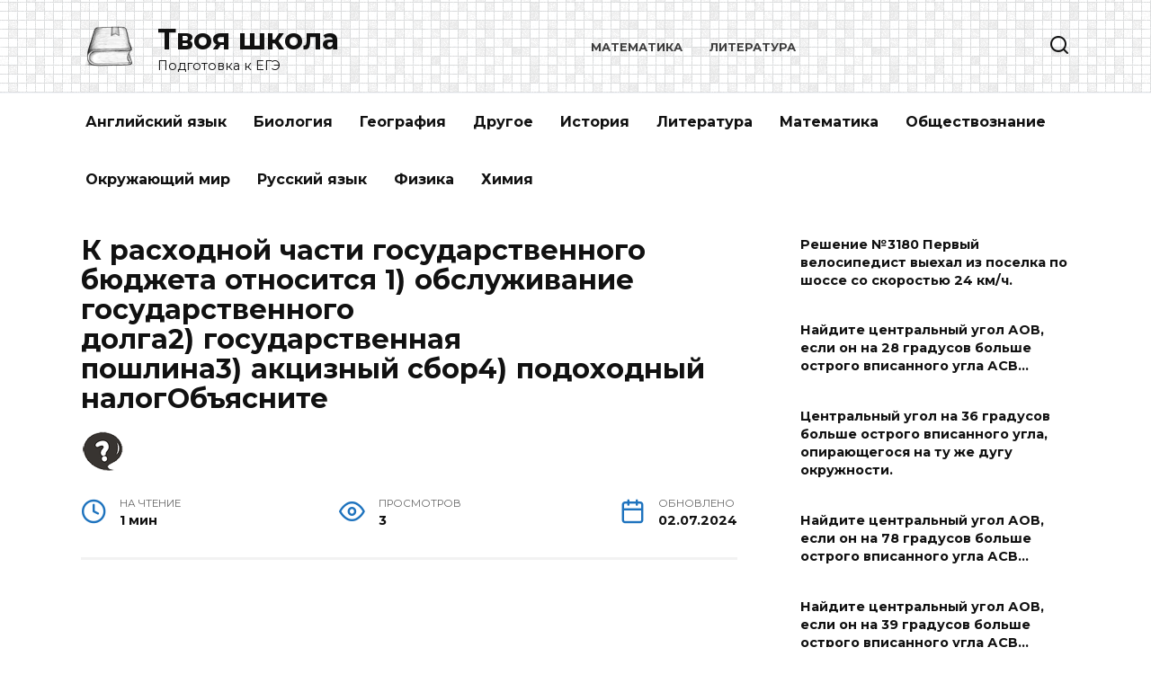

--- FILE ---
content_type: text/html; charset=UTF-8
request_url: https://tvoyashkola10.ru/k-rashodnoy-chasti-gosudarstvennogo-byudzheta-otnositsya-1-obsluzhivanie-gosudarstvennogo-dolga2-gosudarstvennaya-poshlina3-aktsiznyy-sbor4-podohodnyy-nalogobyasnite/
body_size: 11283
content:
<!doctype html>
<html lang="ru-RU">
<head>
	<meta charset="UTF-8">
	<meta name="viewport" content="width=device-width, initial-scale=1">

	<meta name='robots' content='index, follow, max-image-preview:large, max-snippet:-1, max-video-preview:-1' />

	<title>К расходной части государственного бюджета относится 1)  обслуживание государственного долга2)  государственная пошлина3)  акцизный сбор4)  подоходный налогОбъясните</title>
	<meta name="description" content="Правильный ответ 1). К расходной части госбюджета относится обслуживание госдолга. Вариант 3) – акцизные сборы, наоборот, следует отнести к доходным" />
	<link rel="canonical" href="https://tvoyashkola10.ru/k-rashodnoy-chasti-gosudarstvennogo-byudzheta-otnositsya-1-obsluzhivanie-gosudarstvennogo-dolga2-gosudarstvennaya-poshlina3-aktsiznyy-sbor4-podohodnyy-nalogobyasnite/" />
	<meta property="og:locale" content="ru_RU" />
	<meta property="og:type" content="article" />
	<meta property="og:title" content="К расходной части государственного бюджета относится 1)  обслуживание государственного долга2)  государственная пошлина3)  акцизный сбор4)  подоходный налогОбъясните" />
	<meta property="og:description" content="Правильный ответ 1). К расходной части госбюджета относится обслуживание госдолга. Вариант 3) – акцизные сборы, наоборот, следует отнести к доходным" />
	<meta property="og:url" content="https://tvoyashkola10.ru/k-rashodnoy-chasti-gosudarstvennogo-byudzheta-otnositsya-1-obsluzhivanie-gosudarstvennogo-dolga2-gosudarstvennaya-poshlina3-aktsiznyy-sbor4-podohodnyy-nalogobyasnite/" />
	<meta property="og:site_name" content="Твоя школа" />
	<meta property="article:published_time" content="2024-07-02T12:29:23+00:00" />
	<meta property="og:image" content="https://tvoyashkola10.ru/wp-content/uploads/quest-1.png" />
	<meta property="og:image:width" content="48" />
	<meta property="og:image:height" content="48" />
	<meta property="og:image:type" content="image/png" />
	<meta name="author" content="admin" />
	<meta name="twitter:card" content="summary_large_image" />
	<meta name="twitter:label1" content="Написано автором" />
	<meta name="twitter:data1" content="admin" />
	<script type="application/ld+json" class="yoast-schema-graph">{"@context":"https://schema.org","@graph":[{"@type":"Article","@id":"https://tvoyashkola10.ru/k-rashodnoy-chasti-gosudarstvennogo-byudzheta-otnositsya-1-obsluzhivanie-gosudarstvennogo-dolga2-gosudarstvennaya-poshlina3-aktsiznyy-sbor4-podohodnyy-nalogobyasnite/#article","isPartOf":{"@id":"https://tvoyashkola10.ru/k-rashodnoy-chasti-gosudarstvennogo-byudzheta-otnositsya-1-obsluzhivanie-gosudarstvennogo-dolga2-gosudarstvennaya-poshlina3-aktsiznyy-sbor4-podohodnyy-nalogobyasnite/"},"author":{"name":"admin","@id":"https://tvoyashkola10.ru/#/schema/person/e95ea05023a2bc1302ccfdf8b7881921"},"headline":"К расходной части государственного бюджета относится 1)  обслуживание государственного долга2)  государственная пошлина3)  акцизный сбор4)  подоходный налогОбъясните","datePublished":"2024-07-02T12:29:23+00:00","mainEntityOfPage":{"@id":"https://tvoyashkola10.ru/k-rashodnoy-chasti-gosudarstvennogo-byudzheta-otnositsya-1-obsluzhivanie-gosudarstvennogo-dolga2-gosudarstvennaya-poshlina3-aktsiznyy-sbor4-podohodnyy-nalogobyasnite/"},"wordCount":81,"commentCount":0,"image":{"@id":"https://tvoyashkola10.ru/k-rashodnoy-chasti-gosudarstvennogo-byudzheta-otnositsya-1-obsluzhivanie-gosudarstvennogo-dolga2-gosudarstvennaya-poshlina3-aktsiznyy-sbor4-podohodnyy-nalogobyasnite/#primaryimage"},"thumbnailUrl":"https://tvoyashkola10.ru/wp-content/uploads/quest-1.png","articleSection":["Обществознание"],"inLanguage":"ru-RU"},{"@type":"WebPage","@id":"https://tvoyashkola10.ru/k-rashodnoy-chasti-gosudarstvennogo-byudzheta-otnositsya-1-obsluzhivanie-gosudarstvennogo-dolga2-gosudarstvennaya-poshlina3-aktsiznyy-sbor4-podohodnyy-nalogobyasnite/","url":"https://tvoyashkola10.ru/k-rashodnoy-chasti-gosudarstvennogo-byudzheta-otnositsya-1-obsluzhivanie-gosudarstvennogo-dolga2-gosudarstvennaya-poshlina3-aktsiznyy-sbor4-podohodnyy-nalogobyasnite/","name":"К расходной части государственного бюджета относится 1)  обслуживание государственного долга2)  государственная пошлина3)  акцизный сбор4)  подоходный налогОбъясните","isPartOf":{"@id":"https://tvoyashkola10.ru/#website"},"primaryImageOfPage":{"@id":"https://tvoyashkola10.ru/k-rashodnoy-chasti-gosudarstvennogo-byudzheta-otnositsya-1-obsluzhivanie-gosudarstvennogo-dolga2-gosudarstvennaya-poshlina3-aktsiznyy-sbor4-podohodnyy-nalogobyasnite/#primaryimage"},"image":{"@id":"https://tvoyashkola10.ru/k-rashodnoy-chasti-gosudarstvennogo-byudzheta-otnositsya-1-obsluzhivanie-gosudarstvennogo-dolga2-gosudarstvennaya-poshlina3-aktsiznyy-sbor4-podohodnyy-nalogobyasnite/#primaryimage"},"thumbnailUrl":"https://tvoyashkola10.ru/wp-content/uploads/quest-1.png","datePublished":"2024-07-02T12:29:23+00:00","author":{"@id":"https://tvoyashkola10.ru/#/schema/person/e95ea05023a2bc1302ccfdf8b7881921"},"description":"Правильный ответ 1). К расходной части госбюджета относится обслуживание госдолга. Вариант 3) – акцизные сборы, наоборот, следует отнести к доходным","breadcrumb":{"@id":"https://tvoyashkola10.ru/k-rashodnoy-chasti-gosudarstvennogo-byudzheta-otnositsya-1-obsluzhivanie-gosudarstvennogo-dolga2-gosudarstvennaya-poshlina3-aktsiznyy-sbor4-podohodnyy-nalogobyasnite/#breadcrumb"},"inLanguage":"ru-RU","potentialAction":[{"@type":"ReadAction","target":["https://tvoyashkola10.ru/k-rashodnoy-chasti-gosudarstvennogo-byudzheta-otnositsya-1-obsluzhivanie-gosudarstvennogo-dolga2-gosudarstvennaya-poshlina3-aktsiznyy-sbor4-podohodnyy-nalogobyasnite/"]}]},{"@type":"ImageObject","inLanguage":"ru-RU","@id":"https://tvoyashkola10.ru/k-rashodnoy-chasti-gosudarstvennogo-byudzheta-otnositsya-1-obsluzhivanie-gosudarstvennogo-dolga2-gosudarstvennaya-poshlina3-aktsiznyy-sbor4-podohodnyy-nalogobyasnite/#primaryimage","url":"https://tvoyashkola10.ru/wp-content/uploads/quest-1.png","contentUrl":"https://tvoyashkola10.ru/wp-content/uploads/quest-1.png","width":48,"height":48},{"@type":"BreadcrumbList","@id":"https://tvoyashkola10.ru/k-rashodnoy-chasti-gosudarstvennogo-byudzheta-otnositsya-1-obsluzhivanie-gosudarstvennogo-dolga2-gosudarstvennaya-poshlina3-aktsiznyy-sbor4-podohodnyy-nalogobyasnite/#breadcrumb","itemListElement":[{"@type":"ListItem","position":1,"name":"Главная страница","item":"https://tvoyashkola10.ru/"},{"@type":"ListItem","position":2,"name":"К расходной части государственного бюджета относится 1)  обслуживание государственного долга2)  государственная пошлина3)  акцизный сбор4)  подоходный налогОбъясните"}]},{"@type":"WebSite","@id":"https://tvoyashkola10.ru/#website","url":"https://tvoyashkola10.ru/","name":"Твоя школа","description":"Подготовка к ЕГЭ","potentialAction":[{"@type":"SearchAction","target":{"@type":"EntryPoint","urlTemplate":"https://tvoyashkola10.ru/?s={search_term_string}"},"query-input":{"@type":"PropertyValueSpecification","valueRequired":true,"valueName":"search_term_string"}}],"inLanguage":"ru-RU"},{"@type":"Person","@id":"https://tvoyashkola10.ru/#/schema/person/e95ea05023a2bc1302ccfdf8b7881921","name":"admin","image":{"@type":"ImageObject","inLanguage":"ru-RU","@id":"https://tvoyashkola10.ru/#/schema/person/image/","url":"https://tvoyashkola10.ru/wp-content/plugins/clearfy-pro/assets/images/default-avatar.png","contentUrl":"https://tvoyashkola10.ru/wp-content/plugins/clearfy-pro/assets/images/default-avatar.png","caption":"admin"},"sameAs":["https://tvoyashkola10.ru"],"url":"https://tvoyashkola10.ru/author/admin/"}]}</script>


<link rel='dns-prefetch' href='//fonts.googleapis.com' />
<style id='wp-img-auto-sizes-contain-inline-css' type='text/css'>
img:is([sizes=auto i],[sizes^="auto," i]){contain-intrinsic-size:3000px 1500px}
/*# sourceURL=wp-img-auto-sizes-contain-inline-css */
</style>
<style id='classic-theme-styles-inline-css' type='text/css'>
/*! This file is auto-generated */
.wp-block-button__link{color:#fff;background-color:#32373c;border-radius:9999px;box-shadow:none;text-decoration:none;padding:calc(.667em + 2px) calc(1.333em + 2px);font-size:1.125em}.wp-block-file__button{background:#32373c;color:#fff;text-decoration:none}
/*# sourceURL=/wp-includes/css/classic-themes.min.css */
</style>
<link rel='stylesheet' id='google-fonts-css' href='https://fonts.googleapis.com/css?family=Montserrat%3A400%2C400i%2C700&#038;subset=cyrillic&#038;display=swap'  media='all' />
<link rel='stylesheet' id='reboot-style-css' href='https://tvoyashkola10.ru/wp-content/themes/reboot/assets/css/style.min.css'  media='all' />
<link rel='stylesheet' id='katex-css' href='https://tvoyashkola10.ru/wp-content/plugins/katex/assets/katex-0.13.13/katex.min.css'  media='all' />
<script type="text/javascript" src="https://tvoyashkola10.ru/wp-includes/js/jquery/jquery.min.js" id="jquery-core-js"></script>
<script type="text/javascript" src="https://tvoyashkola10.ru/wp-includes/js/jquery/jquery-migrate.min.js" id="jquery-migrate-js"></script>
<style>.pseudo-clearfy-link { color: #008acf; cursor: pointer;}.pseudo-clearfy-link:hover { text-decoration: none;}</style><link rel="preload" href="https://tvoyashkola10.ru/wp-content/themes/reboot/assets/fonts/wpshop-core.ttf" as="font" crossorigin><link rel="preload" href="https://tvoyashkola10.ru/wp-content/uploads/quest-1.png" as="image" crossorigin>
    <style>::selection, .card-slider__category, .card-slider-container .swiper-pagination-bullet-active, .post-card--grid .post-card__thumbnail:before, .post-card:not(.post-card--small) .post-card__thumbnail a:before, .post-card:not(.post-card--small) .post-card__category,  .post-box--high .post-box__category span, .post-box--wide .post-box__category span, .page-separator, .pagination .nav-links .page-numbers:not(.dots):not(.current):before, .btn, .btn-primary:hover, .btn-primary:not(:disabled):not(.disabled).active, .btn-primary:not(:disabled):not(.disabled):active, .show>.btn-primary.dropdown-toggle, .comment-respond .form-submit input, .page-links__item{background-color:#1e73be}.entry-image--big .entry-image__body .post-card__category a, .home-text ul:not([class])>li:before, .page-content ul:not([class])>li:before, .taxonomy-description ul:not([class])>li:before, .widget-area .widget_categories ul.menu li a:before, .widget-area .widget_categories ul.menu li span:before, .widget-area .widget_categories>ul li a:before, .widget-area .widget_categories>ul li span:before, .widget-area .widget_nav_menu ul.menu li a:before, .widget-area .widget_nav_menu ul.menu li span:before, .widget-area .widget_nav_menu>ul li a:before, .widget-area .widget_nav_menu>ul li span:before, .page-links .page-numbers:not(.dots):not(.current):before, .page-links .post-page-numbers:not(.dots):not(.current):before, .pagination .nav-links .page-numbers:not(.dots):not(.current):before, .pagination .nav-links .post-page-numbers:not(.dots):not(.current):before, .entry-image--full .entry-image__body .post-card__category a, .entry-image--fullscreen .entry-image__body .post-card__category a, .entry-image--wide .entry-image__body .post-card__category a{background-color:#1e73be}.comment-respond input:focus, select:focus, textarea:focus, .post-card--grid.post-card--thumbnail-no, .post-card--standard:after, .post-card--related.post-card--thumbnail-no:hover, .spoiler-box, .btn-primary, .btn-primary:hover, .btn-primary:not(:disabled):not(.disabled).active, .btn-primary:not(:disabled):not(.disabled):active, .show>.btn-primary.dropdown-toggle, .inp:focus, .entry-tag:focus, .entry-tag:hover, .search-screen .search-form .search-field:focus, .entry-content ul:not([class])>li:before, .text-content ul:not([class])>li:before, .page-content ul:not([class])>li:before, .taxonomy-description ul:not([class])>li:before, .entry-content blockquote,
        .input:focus, input[type=color]:focus, input[type=date]:focus, input[type=datetime-local]:focus, input[type=datetime]:focus, input[type=email]:focus, input[type=month]:focus, input[type=number]:focus, input[type=password]:focus, input[type=range]:focus, input[type=search]:focus, input[type=tel]:focus, input[type=text]:focus, input[type=time]:focus, input[type=url]:focus, input[type=week]:focus, select:focus, textarea:focus{border-color:#1e73be !important}.post-card--small .post-card__category, .post-card__author:before, .post-card__comments:before, .post-card__date:before, .post-card__like:before, .post-card__views:before, .entry-author:before, .entry-date:before, .entry-time:before, .entry-views:before, .entry-content ol:not([class])>li:before, .text-content ol:not([class])>li:before, .entry-content blockquote:before, .spoiler-box__title:after, .search-icon:hover:before, .search-form .search-submit:hover:before, .star-rating-item.hover,
        .comment-list .bypostauthor>.comment-body .comment-author:after,
        .breadcrumb a, .breadcrumb span,
        .search-screen .search-form .search-submit:before, 
        .star-rating--score-1:not(.hover) .star-rating-item:nth-child(1),
        .star-rating--score-2:not(.hover) .star-rating-item:nth-child(1), .star-rating--score-2:not(.hover) .star-rating-item:nth-child(2),
        .star-rating--score-3:not(.hover) .star-rating-item:nth-child(1), .star-rating--score-3:not(.hover) .star-rating-item:nth-child(2), .star-rating--score-3:not(.hover) .star-rating-item:nth-child(3),
        .star-rating--score-4:not(.hover) .star-rating-item:nth-child(1), .star-rating--score-4:not(.hover) .star-rating-item:nth-child(2), .star-rating--score-4:not(.hover) .star-rating-item:nth-child(3), .star-rating--score-4:not(.hover) .star-rating-item:nth-child(4),
        .star-rating--score-5:not(.hover) .star-rating-item:nth-child(1), .star-rating--score-5:not(.hover) .star-rating-item:nth-child(2), .star-rating--score-5:not(.hover) .star-rating-item:nth-child(3), .star-rating--score-5:not(.hover) .star-rating-item:nth-child(4), .star-rating--score-5:not(.hover) .star-rating-item:nth-child(5){color:#1e73be}a:hover, a:focus, a:active, .spanlink:hover, .entry-content a:not(.wp-block-button__link):hover, .entry-content a:not(.wp-block-button__link):focus, .entry-content a:not(.wp-block-button__link):active, .top-menu ul li>span:hover, .main-navigation ul li a:hover, .main-navigation ul li span:hover, .footer-navigation ul li a:hover, .footer-navigation ul li span:hover, .comment-reply-link:hover, .pseudo-link:hover, .child-categories ul li a:hover{color:#1e73be}.top-menu>ul>li>a:before, .top-menu>ul>li>span:before{background:#1e73be}.child-categories ul li a:hover, .post-box--no-thumb a:hover{border-color:#1e73be}.post-box--card:hover{box-shadow: inset 0 0 0 1px #1e73be}.post-box--card:hover{-webkit-box-shadow: inset 0 0 0 1px #1e73be}@media (min-width: 768px){body.custom-background{background-repeat:repeat}}@media (min-width: 768px){.site-header{background-image: url("https://tvoyashkola10.ru/wp-content/uploads/bg-1.png")}}@media (min-width: 768px){.site-header{background-repeat:repeat-x}}.h1, h1:not(.site-title){font-size:1.9em;}.h2, .related-posts__header, .section-block__title, h2{font-size:1.7em;}body{margin-bottom: 0}</style>
<link rel="icon" href="https://tvoyashkola10.ru/wp-content/uploads/cropped-img1-32x32.png" sizes="32x32" />
<link rel="icon" href="https://tvoyashkola10.ru/wp-content/uploads/cropped-img1-192x192.png" sizes="192x192" />
<link rel="apple-touch-icon" href="https://tvoyashkola10.ru/wp-content/uploads/cropped-img1-180x180.png" />
<meta name="msapplication-TileImage" content="https://tvoyashkola10.ru/wp-content/uploads/cropped-img1-270x270.png" />
    	<!-- Yandex.RTB -->
<script>window.yaContextCb=window.yaContextCb||[]</script>
<script src="https://yandex.ru/ads/system/context.js" async></script>
<style id='global-styles-inline-css' type='text/css'>
:root{--wp--preset--aspect-ratio--square: 1;--wp--preset--aspect-ratio--4-3: 4/3;--wp--preset--aspect-ratio--3-4: 3/4;--wp--preset--aspect-ratio--3-2: 3/2;--wp--preset--aspect-ratio--2-3: 2/3;--wp--preset--aspect-ratio--16-9: 16/9;--wp--preset--aspect-ratio--9-16: 9/16;--wp--preset--color--black: #000000;--wp--preset--color--cyan-bluish-gray: #abb8c3;--wp--preset--color--white: #ffffff;--wp--preset--color--pale-pink: #f78da7;--wp--preset--color--vivid-red: #cf2e2e;--wp--preset--color--luminous-vivid-orange: #ff6900;--wp--preset--color--luminous-vivid-amber: #fcb900;--wp--preset--color--light-green-cyan: #7bdcb5;--wp--preset--color--vivid-green-cyan: #00d084;--wp--preset--color--pale-cyan-blue: #8ed1fc;--wp--preset--color--vivid-cyan-blue: #0693e3;--wp--preset--color--vivid-purple: #9b51e0;--wp--preset--gradient--vivid-cyan-blue-to-vivid-purple: linear-gradient(135deg,rgb(6,147,227) 0%,rgb(155,81,224) 100%);--wp--preset--gradient--light-green-cyan-to-vivid-green-cyan: linear-gradient(135deg,rgb(122,220,180) 0%,rgb(0,208,130) 100%);--wp--preset--gradient--luminous-vivid-amber-to-luminous-vivid-orange: linear-gradient(135deg,rgb(252,185,0) 0%,rgb(255,105,0) 100%);--wp--preset--gradient--luminous-vivid-orange-to-vivid-red: linear-gradient(135deg,rgb(255,105,0) 0%,rgb(207,46,46) 100%);--wp--preset--gradient--very-light-gray-to-cyan-bluish-gray: linear-gradient(135deg,rgb(238,238,238) 0%,rgb(169,184,195) 100%);--wp--preset--gradient--cool-to-warm-spectrum: linear-gradient(135deg,rgb(74,234,220) 0%,rgb(151,120,209) 20%,rgb(207,42,186) 40%,rgb(238,44,130) 60%,rgb(251,105,98) 80%,rgb(254,248,76) 100%);--wp--preset--gradient--blush-light-purple: linear-gradient(135deg,rgb(255,206,236) 0%,rgb(152,150,240) 100%);--wp--preset--gradient--blush-bordeaux: linear-gradient(135deg,rgb(254,205,165) 0%,rgb(254,45,45) 50%,rgb(107,0,62) 100%);--wp--preset--gradient--luminous-dusk: linear-gradient(135deg,rgb(255,203,112) 0%,rgb(199,81,192) 50%,rgb(65,88,208) 100%);--wp--preset--gradient--pale-ocean: linear-gradient(135deg,rgb(255,245,203) 0%,rgb(182,227,212) 50%,rgb(51,167,181) 100%);--wp--preset--gradient--electric-grass: linear-gradient(135deg,rgb(202,248,128) 0%,rgb(113,206,126) 100%);--wp--preset--gradient--midnight: linear-gradient(135deg,rgb(2,3,129) 0%,rgb(40,116,252) 100%);--wp--preset--font-size--small: 19.5px;--wp--preset--font-size--medium: 20px;--wp--preset--font-size--large: 36.5px;--wp--preset--font-size--x-large: 42px;--wp--preset--font-size--normal: 22px;--wp--preset--font-size--huge: 49.5px;--wp--preset--spacing--20: 0.44rem;--wp--preset--spacing--30: 0.67rem;--wp--preset--spacing--40: 1rem;--wp--preset--spacing--50: 1.5rem;--wp--preset--spacing--60: 2.25rem;--wp--preset--spacing--70: 3.38rem;--wp--preset--spacing--80: 5.06rem;--wp--preset--shadow--natural: 6px 6px 9px rgba(0, 0, 0, 0.2);--wp--preset--shadow--deep: 12px 12px 50px rgba(0, 0, 0, 0.4);--wp--preset--shadow--sharp: 6px 6px 0px rgba(0, 0, 0, 0.2);--wp--preset--shadow--outlined: 6px 6px 0px -3px rgb(255, 255, 255), 6px 6px rgb(0, 0, 0);--wp--preset--shadow--crisp: 6px 6px 0px rgb(0, 0, 0);}:where(.is-layout-flex){gap: 0.5em;}:where(.is-layout-grid){gap: 0.5em;}body .is-layout-flex{display: flex;}.is-layout-flex{flex-wrap: wrap;align-items: center;}.is-layout-flex > :is(*, div){margin: 0;}body .is-layout-grid{display: grid;}.is-layout-grid > :is(*, div){margin: 0;}:where(.wp-block-columns.is-layout-flex){gap: 2em;}:where(.wp-block-columns.is-layout-grid){gap: 2em;}:where(.wp-block-post-template.is-layout-flex){gap: 1.25em;}:where(.wp-block-post-template.is-layout-grid){gap: 1.25em;}.has-black-color{color: var(--wp--preset--color--black) !important;}.has-cyan-bluish-gray-color{color: var(--wp--preset--color--cyan-bluish-gray) !important;}.has-white-color{color: var(--wp--preset--color--white) !important;}.has-pale-pink-color{color: var(--wp--preset--color--pale-pink) !important;}.has-vivid-red-color{color: var(--wp--preset--color--vivid-red) !important;}.has-luminous-vivid-orange-color{color: var(--wp--preset--color--luminous-vivid-orange) !important;}.has-luminous-vivid-amber-color{color: var(--wp--preset--color--luminous-vivid-amber) !important;}.has-light-green-cyan-color{color: var(--wp--preset--color--light-green-cyan) !important;}.has-vivid-green-cyan-color{color: var(--wp--preset--color--vivid-green-cyan) !important;}.has-pale-cyan-blue-color{color: var(--wp--preset--color--pale-cyan-blue) !important;}.has-vivid-cyan-blue-color{color: var(--wp--preset--color--vivid-cyan-blue) !important;}.has-vivid-purple-color{color: var(--wp--preset--color--vivid-purple) !important;}.has-black-background-color{background-color: var(--wp--preset--color--black) !important;}.has-cyan-bluish-gray-background-color{background-color: var(--wp--preset--color--cyan-bluish-gray) !important;}.has-white-background-color{background-color: var(--wp--preset--color--white) !important;}.has-pale-pink-background-color{background-color: var(--wp--preset--color--pale-pink) !important;}.has-vivid-red-background-color{background-color: var(--wp--preset--color--vivid-red) !important;}.has-luminous-vivid-orange-background-color{background-color: var(--wp--preset--color--luminous-vivid-orange) !important;}.has-luminous-vivid-amber-background-color{background-color: var(--wp--preset--color--luminous-vivid-amber) !important;}.has-light-green-cyan-background-color{background-color: var(--wp--preset--color--light-green-cyan) !important;}.has-vivid-green-cyan-background-color{background-color: var(--wp--preset--color--vivid-green-cyan) !important;}.has-pale-cyan-blue-background-color{background-color: var(--wp--preset--color--pale-cyan-blue) !important;}.has-vivid-cyan-blue-background-color{background-color: var(--wp--preset--color--vivid-cyan-blue) !important;}.has-vivid-purple-background-color{background-color: var(--wp--preset--color--vivid-purple) !important;}.has-black-border-color{border-color: var(--wp--preset--color--black) !important;}.has-cyan-bluish-gray-border-color{border-color: var(--wp--preset--color--cyan-bluish-gray) !important;}.has-white-border-color{border-color: var(--wp--preset--color--white) !important;}.has-pale-pink-border-color{border-color: var(--wp--preset--color--pale-pink) !important;}.has-vivid-red-border-color{border-color: var(--wp--preset--color--vivid-red) !important;}.has-luminous-vivid-orange-border-color{border-color: var(--wp--preset--color--luminous-vivid-orange) !important;}.has-luminous-vivid-amber-border-color{border-color: var(--wp--preset--color--luminous-vivid-amber) !important;}.has-light-green-cyan-border-color{border-color: var(--wp--preset--color--light-green-cyan) !important;}.has-vivid-green-cyan-border-color{border-color: var(--wp--preset--color--vivid-green-cyan) !important;}.has-pale-cyan-blue-border-color{border-color: var(--wp--preset--color--pale-cyan-blue) !important;}.has-vivid-cyan-blue-border-color{border-color: var(--wp--preset--color--vivid-cyan-blue) !important;}.has-vivid-purple-border-color{border-color: var(--wp--preset--color--vivid-purple) !important;}.has-vivid-cyan-blue-to-vivid-purple-gradient-background{background: var(--wp--preset--gradient--vivid-cyan-blue-to-vivid-purple) !important;}.has-light-green-cyan-to-vivid-green-cyan-gradient-background{background: var(--wp--preset--gradient--light-green-cyan-to-vivid-green-cyan) !important;}.has-luminous-vivid-amber-to-luminous-vivid-orange-gradient-background{background: var(--wp--preset--gradient--luminous-vivid-amber-to-luminous-vivid-orange) !important;}.has-luminous-vivid-orange-to-vivid-red-gradient-background{background: var(--wp--preset--gradient--luminous-vivid-orange-to-vivid-red) !important;}.has-very-light-gray-to-cyan-bluish-gray-gradient-background{background: var(--wp--preset--gradient--very-light-gray-to-cyan-bluish-gray) !important;}.has-cool-to-warm-spectrum-gradient-background{background: var(--wp--preset--gradient--cool-to-warm-spectrum) !important;}.has-blush-light-purple-gradient-background{background: var(--wp--preset--gradient--blush-light-purple) !important;}.has-blush-bordeaux-gradient-background{background: var(--wp--preset--gradient--blush-bordeaux) !important;}.has-luminous-dusk-gradient-background{background: var(--wp--preset--gradient--luminous-dusk) !important;}.has-pale-ocean-gradient-background{background: var(--wp--preset--gradient--pale-ocean) !important;}.has-electric-grass-gradient-background{background: var(--wp--preset--gradient--electric-grass) !important;}.has-midnight-gradient-background{background: var(--wp--preset--gradient--midnight) !important;}.has-small-font-size{font-size: var(--wp--preset--font-size--small) !important;}.has-medium-font-size{font-size: var(--wp--preset--font-size--medium) !important;}.has-large-font-size{font-size: var(--wp--preset--font-size--large) !important;}.has-x-large-font-size{font-size: var(--wp--preset--font-size--x-large) !important;}
/*# sourceURL=global-styles-inline-css */
</style>
</head>

<body class="wp-singular post-template-default single single-post postid-55433 single-format-standard wp-embed-responsive wp-theme-reboot sidebar-right">




<div id="page" class="site">
    <a class="skip-link screen-reader-text" href="#content">Перейти к содержанию</a>

    <div class="search-screen-overlay js-search-screen-overlay"></div>
    <div class="search-screen js-search-screen">
        
<form role="search" method="get" class="search-form" action="https://tvoyashkola10.ru/">
    <label>
        <span class="screen-reader-text">Search for:</span>
        <input type="search" class="search-field" placeholder="Поиск…" value="" name="s">
    </label>
    <button type="submit" class="search-submit"></button>
</form>    </div>

    

<header id="masthead" class="site-header full" itemscope itemtype="http://schema.org/WPHeader">
    <div class="site-header-inner fixed">

        <div class="humburger js-humburger"><span></span><span></span><span></span></div>

        
<div class="site-branding">

    <div class="site-logotype"><a href="https://tvoyashkola10.ru/"><img src="https://tvoyashkola10.ru/wp-content/uploads/img1.png" width="64" height="64" alt="Твоя школа"></a></div><div class="site-branding__body"><div class="site-title"><a href="https://tvoyashkola10.ru/">Твоя школа</a></div><p class="site-description">Подготовка к ЕГЭ</p></div></div><!-- .site-branding --><div class="top-menu"><ul id="top-menu" class="menu"><li id="menu-item-18064" class="menu-item menu-item-type-taxonomy menu-item-object-category menu-item-18064"><a href="https://tvoyashkola10.ru/category/matematika/matematika-ege/">Математика</a></li>
<li id="menu-item-20009" class="menu-item menu-item-type-taxonomy menu-item-object-category menu-item-20009"><a href="https://tvoyashkola10.ru/category/literatura/sochineniya/">Литература</a></li>
</ul></div>                <div class="header-search">
                    <span class="search-icon js-search-icon"></span>
                </div>
            
    </div>
</header><!-- #masthead -->


    
    
    <nav id="site-navigation" class="main-navigation fixed" itemscope itemtype="http://schema.org/SiteNavigationElement">
        <div class="main-navigation-inner full">
            <div class="menu-333-container"><ul id="header_menu" class="menu"><li id="menu-item-57744" class="menu-item menu-item-type-taxonomy menu-item-object-category menu-item-57744"><a href="https://tvoyashkola10.ru/category/angliyskiy-yazyk/">Английский язык</a></li>
<li id="menu-item-57746" class="menu-item menu-item-type-taxonomy menu-item-object-category menu-item-57746"><a href="https://tvoyashkola10.ru/category/biologiya/">Биология</a></li>
<li id="menu-item-57747" class="menu-item menu-item-type-taxonomy menu-item-object-category menu-item-57747"><a href="https://tvoyashkola10.ru/category/geografiya/">География</a></li>
<li id="menu-item-57748" class="menu-item menu-item-type-taxonomy menu-item-object-category menu-item-57748"><a href="https://tvoyashkola10.ru/category/drugoe/">Другое</a></li>
<li id="menu-item-57749" class="menu-item menu-item-type-taxonomy menu-item-object-category menu-item-57749"><a href="https://tvoyashkola10.ru/category/istoriya/">История</a></li>
<li id="menu-item-57750" class="menu-item menu-item-type-taxonomy menu-item-object-category menu-item-57750"><a href="https://tvoyashkola10.ru/category/literatura/">Литература</a></li>
<li id="menu-item-57751" class="menu-item menu-item-type-taxonomy menu-item-object-category menu-item-57751"><a href="https://tvoyashkola10.ru/category/matematika/">Математика</a></li>
<li id="menu-item-57752" class="menu-item menu-item-type-taxonomy menu-item-object-category current-post-ancestor current-menu-parent current-post-parent menu-item-57752"><a href="https://tvoyashkola10.ru/category/obschestvoznanie/">Обществознание</a></li>
<li id="menu-item-57753" class="menu-item menu-item-type-taxonomy menu-item-object-category menu-item-57753"><a href="https://tvoyashkola10.ru/category/okruzhayuschiy-mir/">Окружающий мир</a></li>
<li id="menu-item-57754" class="menu-item menu-item-type-taxonomy menu-item-object-category menu-item-57754"><a href="https://tvoyashkola10.ru/category/russkiy-yazyk/">Русский язык</a></li>
<li id="menu-item-57755" class="menu-item menu-item-type-taxonomy menu-item-object-category menu-item-57755"><a href="https://tvoyashkola10.ru/category/fizika/">Физика</a></li>
<li id="menu-item-57756" class="menu-item menu-item-type-taxonomy menu-item-object-category menu-item-57756"><a href="https://tvoyashkola10.ru/category/himiya/">Химия</a></li>
</ul></div>        </div>
    </nav><!-- #site-navigation -->

    

    <div class="mobile-menu-placeholder js-mobile-menu-placeholder"></div>
    
	
    <div id="content" class="site-content fixed">

        
        <div class="site-content-inner">
    
        
        <div id="primary" class="content-area" itemscope itemtype="http://schema.org/Article">
            <main id="main" class="site-main article-card">

                
<article id="post-55433" class="article-post post-55433 post type-post status-publish format-standard has-post-thumbnail  category-obschestvoznanie">

    
        
                                <h1 class="entry-title" itemprop="headline">К расходной части государственного бюджета относится 1)  обслуживание государственного долга2)  государственная пошлина3)  акцизный сбор4)  подоходный налогОбъясните</h1>
                    
        
                    <div class="entry-image post-card post-card__thumbnail">
                <img width="48" height="48" src="https://tvoyashkola10.ru/wp-content/uploads/quest-1.png" class="attachment-reboot_standard size-reboot_standard wp-post-image" alt="" itemprop="image" decoding="async" />                            </div>

        
    
            <div class="entry-meta">
                        <span class="entry-time"><span class="entry-label">На чтение</span> 1 мин</span>            <span class="entry-views"><span class="entry-label">Просмотров</span> <span class="js-views-count" data-post_id="55433">3</span></span>            
            <span class="entry-date"><span class="entry-label">Обновлено</span> <time itemprop="dateModified" datetime="2024-07-02">02.07.2024</time></span>        </div>
    
    
    <div class="entry-content" itemprop="articleBody">
        <div class="b-r b-r--before_content"><script async src="https://ad.mail.ru/static/vk-adman.js?slot=1882030"></script>
<div id="adman-ads" style="display:inline-block;width:640px;height:360px"></div></div><div itemprop="suggestedAnswer">
<div itemprop="text"><p>Правильный ответ 1).</p>
<p>К расходной части госбюджета относится обслуживание госдолга.</p>
<p>Вариант 3) – акцизные сборы, наоборот, следует отнести к доходным статьям. Следует понимать, что акцизом называют косвенный налог. Государство вводит его на алкоголь, табачные изделия и топливо.</p>
<p>Остальные перечисленные варианты, то есть 2) и 4), также относятся к доходной части бюджета.</p>
<p>Помимо этого, к расходам можно отнести средства, которые тратятся на армию, государственную безопасность и социальную сферу.</p>
</div>
</div>    </div><!-- .entry-content -->

</article>








    <div class="entry-social">
		
        		<div class="social-buttons"><span class="social-button social-button--vkontakte" data-social="vkontakte" data-image="https://tvoyashkola10.ru/wp-content/uploads/quest-1.png"></span><span class="social-button social-button--facebook" data-social="facebook"></span><span class="social-button social-button--telegram" data-social="telegram"></span><span class="social-button social-button--odnoklassniki" data-social="odnoklassniki"></span><span class="social-button social-button--twitter" data-social="twitter"></span><span class="social-button social-button--sms" data-social="sms"></span><span class="social-button social-button--whatsapp" data-social="whatsapp"></span></div>            </div>





    <meta itemprop="author" content="admin">
<meta itemscope itemprop="mainEntityOfPage" itemType="https://schema.org/WebPage" itemid="https://tvoyashkola10.ru/k-rashodnoy-chasti-gosudarstvennogo-byudzheta-otnositsya-1-obsluzhivanie-gosudarstvennogo-dolga2-gosudarstvennaya-poshlina3-aktsiznyy-sbor4-podohodnyy-nalogobyasnite/" content="К расходной части государственного бюджета относится 1)  обслуживание государственного долга2)  государственная пошлина3)  акцизный сбор4)  подоходный налогОбъясните">
    <meta itemprop="datePublished" content="2024-07-02T15:29:23+03:00">
<div itemprop="publisher" itemscope itemtype="https://schema.org/Organization" style="display: none;"><div itemprop="logo" itemscope itemtype="https://schema.org/ImageObject"><img itemprop="url image" src="https://tvoyashkola10.ru/wp-content/uploads/img1.png" alt="Твоя школа"></div><meta itemprop="name" content="Твоя школа"><meta itemprop="telephone" content="Твоя школа"><meta itemprop="address" content="https://tvoyashkola10.ru"></div>
            </main><!-- #main -->
        </div><!-- #primary -->

        
<aside id="secondary" class="widget-area" itemscope itemtype="http://schema.org/WPSideBar">
    <div class="sticky-sidebar js-sticky-sidebar">

        
        <div id="wpshop_widget_articles-5" class="widget widget_wpshop_widget_articles"><div class="widget-articles">
<article class="post-card post-card--small">
    
    <div class="post-card__body">
        
        <div class="post-card__title"><a href="https://tvoyashkola10.ru/reshenie-3180-pervyy-velosipedist-vyehal-iz-poselka-po-shosse-so-skorostyu-24-km-ch/">Решение №3180 Первый велосипедист выехал из поселка по шоссе со скоростью 24 км/ч.</a></div>

                
            </div>
</article>
<article class="post-card post-card--small">
    
    <div class="post-card__body">
        
        <div class="post-card__title"><a href="https://tvoyashkola10.ru/naydite-tsentralnyy-ugol-aov-esli-on-na-28-gradusov-bolshe-ostrogo-vpisannogo-ugla-asv/">Найдите центральный угол АОВ, если он на 28 градусов больше острого вписанного угла АСВ…</a></div>

                
            </div>
</article>
<article class="post-card post-card--small">
    
    <div class="post-card__body">
        
        <div class="post-card__title"><a href="https://tvoyashkola10.ru/tsentralnyy-ugol-na-36-gradusov-bolshe-ostrogo-vpisannogo-ugla-opirayuschegosya-na-tu-zhe-dugu-okruzhnosti/">Центральный угол на 36 градусов больше острого вписанного угла, опирающегося на ту же дугу окружности.</a></div>

                
            </div>
</article>
<article class="post-card post-card--small">
    
    <div class="post-card__body">
        
        <div class="post-card__title"><a href="https://tvoyashkola10.ru/naydite-tsentralnyy-ugol-aov-esli-on-na-78-gradusov-bolshe-ostrogo-vpisannogo-ugla-asv/">Найдите центральный угол АОВ, если он на 78 градусов больше острого вписанного угла АСВ…</a></div>

                
            </div>
</article>
<article class="post-card post-card--small">
    
    <div class="post-card__body">
        
        <div class="post-card__title"><a href="https://tvoyashkola10.ru/naydite-tsentralnyy-ugol-aov-esli-on-na-39-gradusov-bolshe-ostrogo-vpisannogo-ugla-asv/">Найдите центральный угол АОВ, если он на 39 градусов больше острого вписанного угла АСВ…</a></div>

                
            </div>
</article>
<article class="post-card post-card--small">
    
    <div class="post-card__body">
        
        <div class="post-card__title"><a href="https://tvoyashkola10.ru/naydite-tsentralnyy-ugol-aov-esli-on-na-2-gradusa-bolshe-ostrogo-vpisannogo-ugla-asv/">Найдите центральный угол АОВ, если он на 2 градуса больше острого вписанного угла АСВ…</a></div>

                
            </div>
</article>
<article class="post-card post-card--small">
    
    <div class="post-card__body">
        
        <div class="post-card__title"><a href="https://tvoyashkola10.ru/naydite-tsentralnyy-ugol-aov-esli-on-na-67-gradusov-bolshe-ostrogo-vpisannogo-ugla-asv/">Найдите центральный угол АОВ, если он на 67 градусов больше острого вписанного угла АСВ…</a></div>

                
            </div>
</article>
<article class="post-card post-card--small">
    
    <div class="post-card__body">
        
        <div class="post-card__title"><a href="https://tvoyashkola10.ru/naydite-tsentralnyy-ugol-aov-esli-on-na-15-gradusov-bolshe-ostrogo-vpisannogo-ugla-asv/">Найдите центральный угол АОВ, если он на 15 градусов больше острого вписанного угла АСВ…</a></div>

                
            </div>
</article>
<article class="post-card post-card--small">
    
    <div class="post-card__body">
        
        <div class="post-card__title"><a href="https://tvoyashkola10.ru/naydite-tsentralnyy-ugol-aov-esli-on-na-70-gradusov-bolshe-ostrogo-vpisannogo-ugla-asv/">Найдите центральный угол АОВ, если он на 70 градусов больше острого вписанного угла АСВ…</a></div>

                
            </div>
</article>
<article class="post-card post-card--small">
    
    <div class="post-card__body">
        
        <div class="post-card__title"><a href="https://tvoyashkola10.ru/naydite-tsentralnyy-ugol-aov-esli-on-na-62-gradusa-bolshe-ostrogo-vpisannogo-ugla-asv/">Найдите центральный угол АОВ, если он на 62 градуса больше острого вписанного угла АСВ…</a></div>

                
            </div>
</article></div></div>
        
    </div>
</aside><!-- #secondary -->

    
    <div id="related-posts" class="related-posts fixed"><div class="related-posts__header">Вам также может понравиться</div><div class="post-cards post-cards--vertical">
<div class="post-card post-card--related post-card--thumbnail-no">
    <div class="post-card__title"><a href="https://tvoyashkola10.ru/kakuyu-produktsiyu-eti-predpriyatiya-vypuskayut-v-nashi-dni-dlya-otveta-na-voprosy-ispolzuya-dopolnitelnye-istochniki-informatsii-1-putilovskiy-zavod-2-tryohgornaya-manufaktura/">Какую продукцию эти предприятия выпускают в наши дни для ответа на вопросы используя дополнительные источники информации 1) Путиловский завод. 2) Трёхгорная мануфактура.</a></div><div class="post-card__description">Для понимания экономики России, следует знать, какую</div>
</div>

<div class="post-card post-card--related post-card--thumbnail-no">
    <div class="post-card__title"><a href="https://tvoyashkola10.ru/konflikty-v-smi-primery/">Конфликты в СМИ: примеры</a></div><div class="post-card__description">Иногда средства массовой информации называют “четвёртой</div>
</div>

<div class="post-card post-card--related post-card--thumbnail-no">
    <div class="post-card__title"><a href="https://tvoyashkola10.ru/k-normativnomu-komponentu-politicheskoy-sistemy-otnosyat1-politicheskuyu-traditsiyu-3-politicheskuyu-ideologiyu2-gosudarstvo-4-politicheskuyu-elitu/">К нормативному компоненту политической системы относят1) политическую традицию               3) политическую идеологию2) государство                                     4) политическую элиту</a></div><div class="post-card__description">Правильный ответ 1) К нормативному компоненту политической</div>
</div>

<div class="post-card post-card--related post-card--thumbnail-no">
    <div class="post-card__title"><a href="https://tvoyashkola10.ru/kak-vy-polagaete-pochemu-pravu-neobhodima-sila-gosudarstva-a-gosudarstvennoy-vlasti-neobhodima-spravedlivost-prava-oharakterizuyte-suschnost-pravovogo-gosudarstva/">Как вы полагаете, почему праву необходима сила государства, а государственной власти необходима справедливость права? Охарактеризуйте сущность правового государства.</a></div><div class="post-card__description">История человечества сложилась таким образом, что сначала</div>
</div>
</div></div>

</div><!--.site-content-inner-->
<script async="async" src="https://w.uptolike.com/widgets/v1/zp.js?pid=tld6315c227934e1a19e2ad5e5e28419fef90164ad" type="text/javascript"></script>
</div><!--.site-content-->





<div class="site-footer-container site-footer-container--disable-sticky">

    

    <footer id="colophon" class="site-footer site-footer--style-gray full">
        <div class="site-footer-inner fixed">

            
            
<div class="footer-bottom">
    <div class="footer-info">
        © 2026 tvoyashkola10.ru
	        </div>

    <div class="footer-counters"><!-- Yandex.Metrika counter -->
<script type="text/javascript" >
   (function(m,e,t,r,i,k,a){m[i]=m[i]||function(){(m[i].a=m[i].a||[]).push(arguments)};
   m[i].l=1*new Date();
   for (var j = 0; j < document.scripts.length; j++) {if (document.scripts[j].src === r) { return; }}
   k=e.createElement(t),a=e.getElementsByTagName(t)[0],k.async=1,k.src=r,a.parentNode.insertBefore(k,a)})
   (window, document, "script", "https://mc.yandex.ru/metrika/tag.js", "ym");

   ym(96956833, "init", {
        clickmap:true,
        trackLinks:true,
        accurateTrackBounce:true
   });
</script>
<noscript><div><img src="https://mc.yandex.ru/watch/96956833" style="position:absolute; left:-9999px;" alt="" /></div></noscript>
<!-- /Yandex.Metrika counter --></div></div>
        </div>
    </footer><!--.site-footer-->
</div>


    <button type="button" class="scrolltop js-scrolltop"></button>

</div><!-- #page -->

<script type="speculationrules">
{"prefetch":[{"source":"document","where":{"and":[{"href_matches":"/*"},{"not":{"href_matches":["/wp-*.php","/wp-admin/*","/wp-content/uploads/*","/wp-content/*","/wp-content/plugins/*","/wp-content/themes/reboot/*","/*\\?(.+)"]}},{"not":{"selector_matches":"a[rel~=\"nofollow\"]"}},{"not":{"selector_matches":".no-prefetch, .no-prefetch a"}}]},"eagerness":"conservative"}]}
</script>
<script>var pseudo_links = document.querySelectorAll(".pseudo-clearfy-link");for (var i=0;i<pseudo_links.length;i++ ) { pseudo_links[i].addEventListener("click", function(e){   window.open( e.target.getAttribute("data-uri") ); }); }</script>        <script>
            function _katexRender(rootElement) {
                const eles = rootElement.querySelectorAll(".katex-eq:not(.katex-rendered)");
                for(let idx=0; idx < eles.length; idx++) {
                    const ele = eles[idx];
                    ele.classList.add("katex-rendered");
                    try {
                        katex.render(
                            ele.textContent,
                            ele,
                            {
                                displayMode: ele.getAttribute("data-katex-display") === 'true',
                                throwOnError: false
                            }
                        );
                    } catch(n) {
                        ele.style.color="red";
                        ele.textContent = n.message;
                    }
                }
            }

            function katexRender() {
                _katexRender(document);
            }

            document.addEventListener("DOMContentLoaded", function() {
                katexRender();

                // Perform a KaTeX rendering step when the DOM is mutated.
                const katexObserver = new MutationObserver(function(mutations) {
                    [].forEach.call(mutations, function(mutation) {
                        if (mutation.target && mutation.target instanceof Element) {
                            _katexRender(mutation.target);
                        }
                    });
                });

                const katexObservationConfig = {
                    subtree: true,
                    childList: true,
                    attributes: true,
                    characterData: true
                };

                katexObserver.observe(document.body, katexObservationConfig);
            });

        </script>
        <script type="text/javascript" id="reboot-scripts-js-extra">
/* <![CDATA[ */
var settings_array = {"rating_text_average":"\u0441\u0440\u0435\u0434\u043d\u0435\u0435","rating_text_from":"\u0438\u0437","lightbox_display":"1","sidebar_fixed":"1"};
var wps_ajax = {"url":"https://tvoyashkola10.ru/wp-admin/admin-ajax.php","nonce":"5915542535"};
var wpshop_views_counter_params = {"url":"https://tvoyashkola10.ru/wp-admin/admin-ajax.php","nonce":"5915542535","is_postviews_enabled":"","post_id":"55433"};
//# sourceURL=reboot-scripts-js-extra
/* ]]> */
</script>
<script type="text/javascript" src="https://tvoyashkola10.ru/wp-content/themes/reboot/assets/js/scripts.min.js" id="reboot-scripts-js"></script>
<script type="text/javascript" src="https://tvoyashkola10.ru/wp-content/plugins/katex/assets/katex-0.13.13/katex.min.js" id="katex-js"></script>
<script>!function(){var t=!1;try{var e=Object.defineProperty({},"passive",{get:function(){t=!0}});window.addEventListener("test",null,e)}catch(t){}return t}()||function(i){var o=!0,s=!1;EventTarget.prototype.addEventListener=function(t,e,n){var r="object"==typeof n,a=r?n.capture:n;n=r?n:{},"touchstart"!=t&&"scroll"!=t&&"wheel"!=t||(n.passive=void 0!==n.passive?n.passive:o),n.capture=void 0!==a?a:s,i.call(this,t,e,n)}}(EventTarget.prototype.addEventListener);</script>

<!-- Yandex.RTB R-A-8275367-2 -->
<script>
window.yaContextCb.push(()=>{
	Ya.Context.AdvManager.render({
		"blockId": "R-A-8275367-2",
		"type": "fullscreen",
		"platform": "touch"
	})
})
</script>
<!-- Yandex.RTB R-A-8275367-3 -->
<script>
window.yaContextCb.push(()=>{
	Ya.Context.AdvManager.render({
		"blockId": "R-A-8275367-3",
		"type": "fullscreen",
		"platform": "desktop"
	})
})
</script>
<script async src="https://ad.mail.ru/static/ads-async.js"></script>
<ins class="mrg-tag" 
    data-ad-client="ad-1837356"
    data-ad-slot="1837356">
</ins>
<script>(MRGtag = window.MRGtag || []).push({})</script>
</body>
</html>
<!--
Performance optimized by W3 Total Cache. Learn more: https://www.boldgrid.com/w3-total-cache/?utm_source=w3tc&utm_medium=footer_comment&utm_campaign=free_plugin

Кэширование страницы с использованием Disk: Enhanced 

Served from: tvoyashkola10.ru @ 2026-01-22 08:11:55 by W3 Total Cache
-->

--- FILE ---
content_type: application/javascript;charset=utf-8
request_url: https://w.uptolike.com/widgets/v1/version.js?cb=cb__utl_cb_share_1769255760018676
body_size: 396
content:
cb__utl_cb_share_1769255760018676('1ea92d09c43527572b24fe052f11127b');